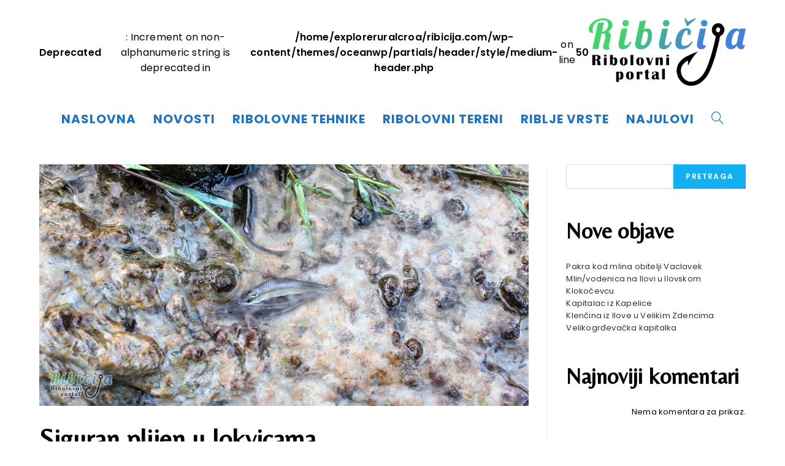

--- FILE ---
content_type: text/html; charset=UTF-8
request_url: https://ribicija.com/siguran-plijen-u-lokvicama/
body_size: 59687
content:
<!DOCTYPE html>
<html class="html" lang="hr">
<head>
	<meta charset="UTF-8">
	<link rel="profile" href="https://gmpg.org/xfn/11">

	<meta name='robots' content='index, follow, max-image-preview:large, max-snippet:-1, max-video-preview:-1' />
<link rel="pingback" href="https://ribicija.com/xmlrpc.php">
<meta name="viewport" content="width=device-width, initial-scale=1">
	<!-- This site is optimized with the Yoast SEO plugin v26.7 - https://yoast.com/wordpress/plugins/seo/ -->
	<title>Siguran plijen u lokvicama - Ribičija</title>
	<link rel="canonical" href="https://ribicija.com/siguran-plijen-u-lokvicama/" />
	<meta property="og:locale" content="hr_HR" />
	<meta property="og:type" content="article" />
	<meta property="og:title" content="Siguran plijen u lokvicama - Ribičija" />
	<meta property="og:description" content="Kad se voda nakon povišenog vodostaja rijeke povuče u glavni tok, obično u lokvicama, u kojima ostane tek koji centimetar vode, zaostanu ribice, doslovce zarobljene, idealan plijen za ptice koje ovdje traže hranu. Na fotografiji su sitne neribe/neribice/bezribice koje se ne mogu vratiti u glavni tok&#8230;." />
	<meta property="og:url" content="https://ribicija.com/siguran-plijen-u-lokvicama/" />
	<meta property="og:site_name" content="Ribičija" />
	<meta property="article:publisher" content="https://www.facebook.com/ribicijaribolovniportal/" />
	<meta property="article:author" content="https://www.facebook.com/ribicijaribolovniportal/" />
	<meta property="article:published_time" content="2022-01-19T14:43:11+00:00" />
	<meta property="article:modified_time" content="2024-07-23T04:39:25+00:00" />
	<meta property="og:image" content="https://ribicija.com/wp-content/uploads/2022/01/ribicija-20211129-124-scaled.jpg" />
	<meta property="og:image:width" content="2560" />
	<meta property="og:image:height" content="1264" />
	<meta property="og:image:type" content="image/jpeg" />
	<meta name="author" content="Kristijan Keglević" />
	<meta name="twitter:card" content="summary_large_image" />
	<meta name="twitter:label1" content="Napisao/la" />
	<meta name="twitter:data1" content="Kristijan Keglević" />
	<meta name="twitter:label2" content="Procijenjeno vrijeme čitanja" />
	<meta name="twitter:data2" content="1 minuta" />
	<script type="application/ld+json" class="yoast-schema-graph">{"@context":"https://schema.org","@graph":[{"@type":"Article","@id":"https://ribicija.com/siguran-plijen-u-lokvicama/#article","isPartOf":{"@id":"https://ribicija.com/siguran-plijen-u-lokvicama/"},"author":{"name":"Kristijan Keglević","@id":"https://ribicija.com/#/schema/person/7457dd07538dceaa7436dd9acf6c956b"},"headline":"Siguran plijen u lokvicama","datePublished":"2022-01-19T14:43:11+00:00","dateModified":"2024-07-23T04:39:25+00:00","mainEntityOfPage":{"@id":"https://ribicija.com/siguran-plijen-u-lokvicama/"},"wordCount":56,"commentCount":0,"publisher":{"@id":"https://ribicija.com/#/schema/person/7457dd07538dceaa7436dd9acf6c956b"},"image":{"@id":"https://ribicija.com/siguran-plijen-u-lokvicama/#primaryimage"},"thumbnailUrl":"https://ribicija.com/wp-content/uploads/2022/01/ribicija-20211129-124-scaled.jpg","articleSection":["Ostalo"],"inLanguage":"hr","potentialAction":[{"@type":"CommentAction","name":"Comment","target":["https://ribicija.com/siguran-plijen-u-lokvicama/#respond"]}]},{"@type":"WebPage","@id":"https://ribicija.com/siguran-plijen-u-lokvicama/","url":"https://ribicija.com/siguran-plijen-u-lokvicama/","name":"Siguran plijen u lokvicama - Ribičija","isPartOf":{"@id":"https://ribicija.com/#website"},"primaryImageOfPage":{"@id":"https://ribicija.com/siguran-plijen-u-lokvicama/#primaryimage"},"image":{"@id":"https://ribicija.com/siguran-plijen-u-lokvicama/#primaryimage"},"thumbnailUrl":"https://ribicija.com/wp-content/uploads/2022/01/ribicija-20211129-124-scaled.jpg","datePublished":"2022-01-19T14:43:11+00:00","dateModified":"2024-07-23T04:39:25+00:00","breadcrumb":{"@id":"https://ribicija.com/siguran-plijen-u-lokvicama/#breadcrumb"},"inLanguage":"hr","potentialAction":[{"@type":"ReadAction","target":["https://ribicija.com/siguran-plijen-u-lokvicama/"]}]},{"@type":"ImageObject","inLanguage":"hr","@id":"https://ribicija.com/siguran-plijen-u-lokvicama/#primaryimage","url":"https://ribicija.com/wp-content/uploads/2022/01/ribicija-20211129-124-scaled.jpg","contentUrl":"https://ribicija.com/wp-content/uploads/2022/01/ribicija-20211129-124-scaled.jpg","width":2560,"height":1264},{"@type":"BreadcrumbList","@id":"https://ribicija.com/siguran-plijen-u-lokvicama/#breadcrumb","itemListElement":[{"@type":"ListItem","position":1,"name":"Početna stranica","item":"https://ribicija.com/"},{"@type":"ListItem","position":2,"name":"Novosti","item":"https://ribicija.com/novosti/"},{"@type":"ListItem","position":3,"name":"Siguran plijen u lokvicama"}]},{"@type":"WebSite","@id":"https://ribicija.com/#website","url":"https://ribicija.com/","name":"Ribičija","description":"Ribolovni portal","publisher":{"@id":"https://ribicija.com/#/schema/person/7457dd07538dceaa7436dd9acf6c956b"},"potentialAction":[{"@type":"SearchAction","target":{"@type":"EntryPoint","urlTemplate":"https://ribicija.com/?s={search_term_string}"},"query-input":{"@type":"PropertyValueSpecification","valueRequired":true,"valueName":"search_term_string"}}],"inLanguage":"hr"},{"@type":["Person","Organization"],"@id":"https://ribicija.com/#/schema/person/7457dd07538dceaa7436dd9acf6c956b","name":"Kristijan Keglević","image":{"@type":"ImageObject","inLanguage":"hr","@id":"https://ribicija.com/#/schema/person/image/","url":"https://ribicija.com/wp-content/uploads/2021/10/ribicija-logo-01.png","contentUrl":"https://ribicija.com/wp-content/uploads/2021/10/ribicija-logo-01.png","width":3204,"height":1379,"caption":"Kristijan Keglević"},"logo":{"@id":"https://ribicija.com/#/schema/person/image/"},"sameAs":["http://ribicija.com","https://www.facebook.com/ribicijaribolovniportal/","https://www.instagram.com/ribicijaribolovniportal/"],"url":"https://ribicija.com/author/ribicija/"}]}</script>
	<!-- / Yoast SEO plugin. -->


<link rel='dns-prefetch' href='//fonts.googleapis.com' />
<link rel="alternate" type="application/rss+xml" title="Ribičija &raquo; Kanal" href="https://ribicija.com/feed/" />
<link rel="alternate" type="application/rss+xml" title="Ribičija &raquo; Kanal komentara" href="https://ribicija.com/comments/feed/" />
<link rel="alternate" type="application/rss+xml" title="Ribičija &raquo; Siguran plijen u lokvicama Kanal komentara" href="https://ribicija.com/siguran-plijen-u-lokvicama/feed/" />
<link rel="alternate" title="oEmbed (JSON)" type="application/json+oembed" href="https://ribicija.com/wp-json/oembed/1.0/embed?url=https%3A%2F%2Fribicija.com%2Fsiguran-plijen-u-lokvicama%2F" />
<link rel="alternate" title="oEmbed (XML)" type="text/xml+oembed" href="https://ribicija.com/wp-json/oembed/1.0/embed?url=https%3A%2F%2Fribicija.com%2Fsiguran-plijen-u-lokvicama%2F&#038;format=xml" />
<style id='wp-img-auto-sizes-contain-inline-css'>
img:is([sizes=auto i],[sizes^="auto," i]){contain-intrinsic-size:3000px 1500px}
/*# sourceURL=wp-img-auto-sizes-contain-inline-css */
</style>
<link rel='stylesheet' id='embed-pdf-viewer-css' href='https://ribicija.com/wp-content/plugins/embed-pdf-viewer/css/embed-pdf-viewer.css?ver=6.9' media='screen' />
<link rel='stylesheet' id='ribicijasitemgr-css' href='https://ribicija.com/wp-content/plugins/ribicijasitemgr/style.css?ver=6.9' media='all' />
<style id='wp-emoji-styles-inline-css'>

	img.wp-smiley, img.emoji {
		display: inline !important;
		border: none !important;
		box-shadow: none !important;
		height: 1em !important;
		width: 1em !important;
		margin: 0 0.07em !important;
		vertical-align: -0.1em !important;
		background: none !important;
		padding: 0 !important;
	}
/*# sourceURL=wp-emoji-styles-inline-css */
</style>
<link rel='stylesheet' id='wp-block-library-css' href='https://ribicija.com/wp-includes/css/dist/block-library/style.min.css?ver=6.9' media='all' />
<style id='wp-block-library-theme-inline-css'>
.wp-block-audio :where(figcaption){color:#555;font-size:13px;text-align:center}.is-dark-theme .wp-block-audio :where(figcaption){color:#ffffffa6}.wp-block-audio{margin:0 0 1em}.wp-block-code{border:1px solid #ccc;border-radius:4px;font-family:Menlo,Consolas,monaco,monospace;padding:.8em 1em}.wp-block-embed :where(figcaption){color:#555;font-size:13px;text-align:center}.is-dark-theme .wp-block-embed :where(figcaption){color:#ffffffa6}.wp-block-embed{margin:0 0 1em}.blocks-gallery-caption{color:#555;font-size:13px;text-align:center}.is-dark-theme .blocks-gallery-caption{color:#ffffffa6}:root :where(.wp-block-image figcaption){color:#555;font-size:13px;text-align:center}.is-dark-theme :root :where(.wp-block-image figcaption){color:#ffffffa6}.wp-block-image{margin:0 0 1em}.wp-block-pullquote{border-bottom:4px solid;border-top:4px solid;color:currentColor;margin-bottom:1.75em}.wp-block-pullquote :where(cite),.wp-block-pullquote :where(footer),.wp-block-pullquote__citation{color:currentColor;font-size:.8125em;font-style:normal;text-transform:uppercase}.wp-block-quote{border-left:.25em solid;margin:0 0 1.75em;padding-left:1em}.wp-block-quote cite,.wp-block-quote footer{color:currentColor;font-size:.8125em;font-style:normal;position:relative}.wp-block-quote:where(.has-text-align-right){border-left:none;border-right:.25em solid;padding-left:0;padding-right:1em}.wp-block-quote:where(.has-text-align-center){border:none;padding-left:0}.wp-block-quote.is-large,.wp-block-quote.is-style-large,.wp-block-quote:where(.is-style-plain){border:none}.wp-block-search .wp-block-search__label{font-weight:700}.wp-block-search__button{border:1px solid #ccc;padding:.375em .625em}:where(.wp-block-group.has-background){padding:1.25em 2.375em}.wp-block-separator.has-css-opacity{opacity:.4}.wp-block-separator{border:none;border-bottom:2px solid;margin-left:auto;margin-right:auto}.wp-block-separator.has-alpha-channel-opacity{opacity:1}.wp-block-separator:not(.is-style-wide):not(.is-style-dots){width:100px}.wp-block-separator.has-background:not(.is-style-dots){border-bottom:none;height:1px}.wp-block-separator.has-background:not(.is-style-wide):not(.is-style-dots){height:2px}.wp-block-table{margin:0 0 1em}.wp-block-table td,.wp-block-table th{word-break:normal}.wp-block-table :where(figcaption){color:#555;font-size:13px;text-align:center}.is-dark-theme .wp-block-table :where(figcaption){color:#ffffffa6}.wp-block-video :where(figcaption){color:#555;font-size:13px;text-align:center}.is-dark-theme .wp-block-video :where(figcaption){color:#ffffffa6}.wp-block-video{margin:0 0 1em}:root :where(.wp-block-template-part.has-background){margin-bottom:0;margin-top:0;padding:1.25em 2.375em}
/*# sourceURL=/wp-includes/css/dist/block-library/theme.min.css */
</style>
<style id='classic-theme-styles-inline-css'>
/*! This file is auto-generated */
.wp-block-button__link{color:#fff;background-color:#32373c;border-radius:9999px;box-shadow:none;text-decoration:none;padding:calc(.667em + 2px) calc(1.333em + 2px);font-size:1.125em}.wp-block-file__button{background:#32373c;color:#fff;text-decoration:none}
/*# sourceURL=/wp-includes/css/classic-themes.min.css */
</style>
<style id='global-styles-inline-css'>
:root{--wp--preset--aspect-ratio--square: 1;--wp--preset--aspect-ratio--4-3: 4/3;--wp--preset--aspect-ratio--3-4: 3/4;--wp--preset--aspect-ratio--3-2: 3/2;--wp--preset--aspect-ratio--2-3: 2/3;--wp--preset--aspect-ratio--16-9: 16/9;--wp--preset--aspect-ratio--9-16: 9/16;--wp--preset--color--black: #000000;--wp--preset--color--cyan-bluish-gray: #abb8c3;--wp--preset--color--white: #ffffff;--wp--preset--color--pale-pink: #f78da7;--wp--preset--color--vivid-red: #cf2e2e;--wp--preset--color--luminous-vivid-orange: #ff6900;--wp--preset--color--luminous-vivid-amber: #fcb900;--wp--preset--color--light-green-cyan: #7bdcb5;--wp--preset--color--vivid-green-cyan: #00d084;--wp--preset--color--pale-cyan-blue: #8ed1fc;--wp--preset--color--vivid-cyan-blue: #0693e3;--wp--preset--color--vivid-purple: #9b51e0;--wp--preset--gradient--vivid-cyan-blue-to-vivid-purple: linear-gradient(135deg,rgb(6,147,227) 0%,rgb(155,81,224) 100%);--wp--preset--gradient--light-green-cyan-to-vivid-green-cyan: linear-gradient(135deg,rgb(122,220,180) 0%,rgb(0,208,130) 100%);--wp--preset--gradient--luminous-vivid-amber-to-luminous-vivid-orange: linear-gradient(135deg,rgb(252,185,0) 0%,rgb(255,105,0) 100%);--wp--preset--gradient--luminous-vivid-orange-to-vivid-red: linear-gradient(135deg,rgb(255,105,0) 0%,rgb(207,46,46) 100%);--wp--preset--gradient--very-light-gray-to-cyan-bluish-gray: linear-gradient(135deg,rgb(238,238,238) 0%,rgb(169,184,195) 100%);--wp--preset--gradient--cool-to-warm-spectrum: linear-gradient(135deg,rgb(74,234,220) 0%,rgb(151,120,209) 20%,rgb(207,42,186) 40%,rgb(238,44,130) 60%,rgb(251,105,98) 80%,rgb(254,248,76) 100%);--wp--preset--gradient--blush-light-purple: linear-gradient(135deg,rgb(255,206,236) 0%,rgb(152,150,240) 100%);--wp--preset--gradient--blush-bordeaux: linear-gradient(135deg,rgb(254,205,165) 0%,rgb(254,45,45) 50%,rgb(107,0,62) 100%);--wp--preset--gradient--luminous-dusk: linear-gradient(135deg,rgb(255,203,112) 0%,rgb(199,81,192) 50%,rgb(65,88,208) 100%);--wp--preset--gradient--pale-ocean: linear-gradient(135deg,rgb(255,245,203) 0%,rgb(182,227,212) 50%,rgb(51,167,181) 100%);--wp--preset--gradient--electric-grass: linear-gradient(135deg,rgb(202,248,128) 0%,rgb(113,206,126) 100%);--wp--preset--gradient--midnight: linear-gradient(135deg,rgb(2,3,129) 0%,rgb(40,116,252) 100%);--wp--preset--font-size--small: 13px;--wp--preset--font-size--medium: 20px;--wp--preset--font-size--large: 36px;--wp--preset--font-size--x-large: 42px;--wp--preset--spacing--20: 0.44rem;--wp--preset--spacing--30: 0.67rem;--wp--preset--spacing--40: 1rem;--wp--preset--spacing--50: 1.5rem;--wp--preset--spacing--60: 2.25rem;--wp--preset--spacing--70: 3.38rem;--wp--preset--spacing--80: 5.06rem;--wp--preset--shadow--natural: 6px 6px 9px rgba(0, 0, 0, 0.2);--wp--preset--shadow--deep: 12px 12px 50px rgba(0, 0, 0, 0.4);--wp--preset--shadow--sharp: 6px 6px 0px rgba(0, 0, 0, 0.2);--wp--preset--shadow--outlined: 6px 6px 0px -3px rgb(255, 255, 255), 6px 6px rgb(0, 0, 0);--wp--preset--shadow--crisp: 6px 6px 0px rgb(0, 0, 0);}:where(.is-layout-flex){gap: 0.5em;}:where(.is-layout-grid){gap: 0.5em;}body .is-layout-flex{display: flex;}.is-layout-flex{flex-wrap: wrap;align-items: center;}.is-layout-flex > :is(*, div){margin: 0;}body .is-layout-grid{display: grid;}.is-layout-grid > :is(*, div){margin: 0;}:where(.wp-block-columns.is-layout-flex){gap: 2em;}:where(.wp-block-columns.is-layout-grid){gap: 2em;}:where(.wp-block-post-template.is-layout-flex){gap: 1.25em;}:where(.wp-block-post-template.is-layout-grid){gap: 1.25em;}.has-black-color{color: var(--wp--preset--color--black) !important;}.has-cyan-bluish-gray-color{color: var(--wp--preset--color--cyan-bluish-gray) !important;}.has-white-color{color: var(--wp--preset--color--white) !important;}.has-pale-pink-color{color: var(--wp--preset--color--pale-pink) !important;}.has-vivid-red-color{color: var(--wp--preset--color--vivid-red) !important;}.has-luminous-vivid-orange-color{color: var(--wp--preset--color--luminous-vivid-orange) !important;}.has-luminous-vivid-amber-color{color: var(--wp--preset--color--luminous-vivid-amber) !important;}.has-light-green-cyan-color{color: var(--wp--preset--color--light-green-cyan) !important;}.has-vivid-green-cyan-color{color: var(--wp--preset--color--vivid-green-cyan) !important;}.has-pale-cyan-blue-color{color: var(--wp--preset--color--pale-cyan-blue) !important;}.has-vivid-cyan-blue-color{color: var(--wp--preset--color--vivid-cyan-blue) !important;}.has-vivid-purple-color{color: var(--wp--preset--color--vivid-purple) !important;}.has-black-background-color{background-color: var(--wp--preset--color--black) !important;}.has-cyan-bluish-gray-background-color{background-color: var(--wp--preset--color--cyan-bluish-gray) !important;}.has-white-background-color{background-color: var(--wp--preset--color--white) !important;}.has-pale-pink-background-color{background-color: var(--wp--preset--color--pale-pink) !important;}.has-vivid-red-background-color{background-color: var(--wp--preset--color--vivid-red) !important;}.has-luminous-vivid-orange-background-color{background-color: var(--wp--preset--color--luminous-vivid-orange) !important;}.has-luminous-vivid-amber-background-color{background-color: var(--wp--preset--color--luminous-vivid-amber) !important;}.has-light-green-cyan-background-color{background-color: var(--wp--preset--color--light-green-cyan) !important;}.has-vivid-green-cyan-background-color{background-color: var(--wp--preset--color--vivid-green-cyan) !important;}.has-pale-cyan-blue-background-color{background-color: var(--wp--preset--color--pale-cyan-blue) !important;}.has-vivid-cyan-blue-background-color{background-color: var(--wp--preset--color--vivid-cyan-blue) !important;}.has-vivid-purple-background-color{background-color: var(--wp--preset--color--vivid-purple) !important;}.has-black-border-color{border-color: var(--wp--preset--color--black) !important;}.has-cyan-bluish-gray-border-color{border-color: var(--wp--preset--color--cyan-bluish-gray) !important;}.has-white-border-color{border-color: var(--wp--preset--color--white) !important;}.has-pale-pink-border-color{border-color: var(--wp--preset--color--pale-pink) !important;}.has-vivid-red-border-color{border-color: var(--wp--preset--color--vivid-red) !important;}.has-luminous-vivid-orange-border-color{border-color: var(--wp--preset--color--luminous-vivid-orange) !important;}.has-luminous-vivid-amber-border-color{border-color: var(--wp--preset--color--luminous-vivid-amber) !important;}.has-light-green-cyan-border-color{border-color: var(--wp--preset--color--light-green-cyan) !important;}.has-vivid-green-cyan-border-color{border-color: var(--wp--preset--color--vivid-green-cyan) !important;}.has-pale-cyan-blue-border-color{border-color: var(--wp--preset--color--pale-cyan-blue) !important;}.has-vivid-cyan-blue-border-color{border-color: var(--wp--preset--color--vivid-cyan-blue) !important;}.has-vivid-purple-border-color{border-color: var(--wp--preset--color--vivid-purple) !important;}.has-vivid-cyan-blue-to-vivid-purple-gradient-background{background: var(--wp--preset--gradient--vivid-cyan-blue-to-vivid-purple) !important;}.has-light-green-cyan-to-vivid-green-cyan-gradient-background{background: var(--wp--preset--gradient--light-green-cyan-to-vivid-green-cyan) !important;}.has-luminous-vivid-amber-to-luminous-vivid-orange-gradient-background{background: var(--wp--preset--gradient--luminous-vivid-amber-to-luminous-vivid-orange) !important;}.has-luminous-vivid-orange-to-vivid-red-gradient-background{background: var(--wp--preset--gradient--luminous-vivid-orange-to-vivid-red) !important;}.has-very-light-gray-to-cyan-bluish-gray-gradient-background{background: var(--wp--preset--gradient--very-light-gray-to-cyan-bluish-gray) !important;}.has-cool-to-warm-spectrum-gradient-background{background: var(--wp--preset--gradient--cool-to-warm-spectrum) !important;}.has-blush-light-purple-gradient-background{background: var(--wp--preset--gradient--blush-light-purple) !important;}.has-blush-bordeaux-gradient-background{background: var(--wp--preset--gradient--blush-bordeaux) !important;}.has-luminous-dusk-gradient-background{background: var(--wp--preset--gradient--luminous-dusk) !important;}.has-pale-ocean-gradient-background{background: var(--wp--preset--gradient--pale-ocean) !important;}.has-electric-grass-gradient-background{background: var(--wp--preset--gradient--electric-grass) !important;}.has-midnight-gradient-background{background: var(--wp--preset--gradient--midnight) !important;}.has-small-font-size{font-size: var(--wp--preset--font-size--small) !important;}.has-medium-font-size{font-size: var(--wp--preset--font-size--medium) !important;}.has-large-font-size{font-size: var(--wp--preset--font-size--large) !important;}.has-x-large-font-size{font-size: var(--wp--preset--font-size--x-large) !important;}
:where(.wp-block-post-template.is-layout-flex){gap: 1.25em;}:where(.wp-block-post-template.is-layout-grid){gap: 1.25em;}
:where(.wp-block-term-template.is-layout-flex){gap: 1.25em;}:where(.wp-block-term-template.is-layout-grid){gap: 1.25em;}
:where(.wp-block-columns.is-layout-flex){gap: 2em;}:where(.wp-block-columns.is-layout-grid){gap: 2em;}
:root :where(.wp-block-pullquote){font-size: 1.5em;line-height: 1.6;}
/*# sourceURL=global-styles-inline-css */
</style>
<link rel='stylesheet' id='oceanwp-style-css' href='https://ribicija.com/wp-content/themes/oceanwp/assets/css/style.min.css?ver=1.0' media='all' />
<link rel='stylesheet' id='ribicija-style-css' href='https://ribicija.com/wp-content/themes/ribicija/style.css?ver=6.9' media='all' />
<link rel='stylesheet' id='font-awesome-css' href='https://ribicija.com/wp-content/themes/oceanwp/assets/fonts/fontawesome/css/all.min.css?ver=5.15.1' media='all' />
<link rel='stylesheet' id='simple-line-icons-css' href='https://ribicija.com/wp-content/themes/oceanwp/assets/css/third/simple-line-icons.min.css?ver=2.4.0' media='all' />
<link rel='stylesheet' id='oceanwp-google-font-poppins-css' href='//fonts.googleapis.com/css?family=Poppins%3A100%2C200%2C300%2C400%2C500%2C600%2C700%2C800%2C900%2C100i%2C200i%2C300i%2C400i%2C500i%2C600i%2C700i%2C800i%2C900i&#038;subset=latin&#038;display=swap&#038;ver=6.9' media='all' />
<link rel='stylesheet' id='oceanwp-google-font-belleza-css' href='//fonts.googleapis.com/css?family=Belleza%3A100%2C200%2C300%2C400%2C500%2C600%2C700%2C800%2C900%2C100i%2C200i%2C300i%2C400i%2C500i%2C600i%2C700i%2C800i%2C900i&#038;subset=latin&#038;display=swap&#038;ver=6.9' media='all' />
<link rel='stylesheet' id='oe-widgets-style-css' href='https://ribicija.com/wp-content/plugins/ocean-extra/assets/css/widgets.css?ver=6.9' media='all' />
<script src="https://ribicija.com/wp-includes/js/jquery/jquery.min.js?ver=3.7.1" id="jquery-core-js"></script>
<script src="https://ribicija.com/wp-includes/js/jquery/jquery-migrate.min.js?ver=3.4.1" id="jquery-migrate-js"></script>
<link rel="https://api.w.org/" href="https://ribicija.com/wp-json/" /><link rel="alternate" title="JSON" type="application/json" href="https://ribicija.com/wp-json/wp/v2/posts/423" /><link rel="EditURI" type="application/rsd+xml" title="RSD" href="https://ribicija.com/xmlrpc.php?rsd" />
<meta name="generator" content="WordPress 6.9" />
<link rel='shortlink' href='https://ribicija.com/?p=423' />
<meta name="generator" content="Elementor 3.34.1; features: additional_custom_breakpoints; settings: css_print_method-internal, google_font-enabled, font_display-auto">
			<style>
				.e-con.e-parent:nth-of-type(n+4):not(.e-lazyloaded):not(.e-no-lazyload),
				.e-con.e-parent:nth-of-type(n+4):not(.e-lazyloaded):not(.e-no-lazyload) * {
					background-image: none !important;
				}
				@media screen and (max-height: 1024px) {
					.e-con.e-parent:nth-of-type(n+3):not(.e-lazyloaded):not(.e-no-lazyload),
					.e-con.e-parent:nth-of-type(n+3):not(.e-lazyloaded):not(.e-no-lazyload) * {
						background-image: none !important;
					}
				}
				@media screen and (max-height: 640px) {
					.e-con.e-parent:nth-of-type(n+2):not(.e-lazyloaded):not(.e-no-lazyload),
					.e-con.e-parent:nth-of-type(n+2):not(.e-lazyloaded):not(.e-no-lazyload) * {
						background-image: none !important;
					}
				}
			</style>
			<link rel="icon" href="https://ribicija.com/wp-content/uploads/2021/11/favicon.png" sizes="32x32" />
<link rel="icon" href="https://ribicija.com/wp-content/uploads/2021/11/favicon.png" sizes="192x192" />
<link rel="apple-touch-icon" href="https://ribicija.com/wp-content/uploads/2021/11/favicon.png" />
<meta name="msapplication-TileImage" content="https://ribicija.com/wp-content/uploads/2021/11/favicon.png" />
		<style id="wp-custom-css">
			.site-footer .widget_nav_menu li:first-child{border-top:none}.site-footer .widget_nav_menu li{border-bottom:1px solid #333}.ribicija-featured-post-one-heading-title{font-size:48px;line-height:48px}.ribicija-featured-post-two-heading-title,.ribicija-featured-post-three-heading-title{font-size:28px;line-height:28px}#site-header.medium-header #site-navigation-wrap .dropdown-menu>li>a{line-height:48px;padding:0 14px}		</style>
		<!-- OceanWP CSS -->
<style type="text/css">
/* General CSS */body{background-position:top center}body{background-repeat:no-repeat}body{background-size:cover}/* Header CSS */#site-header{border-color:#ffffff}#site-header.medium-header #site-navigation-wrap,#site-header.medium-header .oceanwp-mobile-menu-icon,.is-sticky #site-header.medium-header.is-transparent #site-navigation-wrap,.is-sticky #site-header.medium-header.is-transparent .oceanwp-mobile-menu-icon,#site-header.medium-header.is-transparent .is-sticky #site-navigation-wrap,#site-header.medium-header.is-transparent .is-sticky .oceanwp-mobile-menu-icon{background-color:#ffffff}#site-header.has-header-media .overlay-header-media{background-color:rgba(0,0,0,0.5)}#site-logo #site-logo-inner a img,#site-header.center-header #site-navigation-wrap .middle-site-logo a img{max-width:256px}#site-header #site-logo #site-logo-inner a img,#site-header.center-header #site-navigation-wrap .middle-site-logo a img{max-height:111px}#site-navigation-wrap .dropdown-menu >li >a,.oceanwp-mobile-menu-icon a,#searchform-header-replace-close{color:#1e73be}#site-navigation-wrap .dropdown-menu >li >a .owp-icon use,.oceanwp-mobile-menu-icon a .owp-icon use,#searchform-header-replace-close .owp-icon use{stroke:#1e73be}.dropdown-menu .sub-menu{min-width:300px}.dropdown-menu .sub-menu,#searchform-dropdown,.current-shop-items-dropdown{background-color:#000000}.dropdown-menu ul li a.menu-link{color:#ffffff}.dropdown-menu ul li a.menu-link .owp-icon use{stroke:#ffffff}/* Top Bar CSS */#top-bar-wrap,.oceanwp-top-bar-sticky{background-color:#4581da}#top-bar-wrap,#top-bar-content strong{color:#45d46d}#top-bar-content a,#top-bar-social-alt a{color:#ffffff}#top-bar-social li a{font-size:22px}#top-bar-social li a{color:#ffffff}#top-bar-social li a .owp-icon use{stroke:#ffffff}/* Footer Widgets CSS */#footer-widgets,#footer-widgets p,#footer-widgets li a:before,#footer-widgets .contact-info-widget span.oceanwp-contact-title,#footer-widgets .recent-posts-date,#footer-widgets .recent-posts-comments,#footer-widgets .widget-recent-posts-icons li .fa{color:#999999}/* Footer Bottom CSS */#footer-bottom,#footer-bottom p{color:#999999}/* Typography CSS */body{font-family:Poppins;font-size:16px;color:#000000;line-height:1.6;letter-spacing:.2px}h1,h2,h3,h4,h5,h6,.theme-heading,.widget-title,.oceanwp-widget-recent-posts-title,.comment-reply-title,.entry-title,.sidebar-box .widget-title{font-family:Belleza;font-weight:700;color:#000000;line-height:1.6;letter-spacing:.2px}h1{font-size:48px}h2{font-size:36px}h3{font-size:28px}h4{font-size:24px}#top-bar-content,#top-bar-social-alt{font-size:14px}#site-navigation-wrap .dropdown-menu >li >a,#site-header.full_screen-header .fs-dropdown-menu >li >a,#site-header.top-header #site-navigation-wrap .dropdown-menu >li >a,#site-header.center-header #site-navigation-wrap .dropdown-menu >li >a,#site-header.medium-header #site-navigation-wrap .dropdown-menu >li >a,.oceanwp-mobile-menu-icon a{font-family:Poppins;font-weight:700;font-size:20px}.dropdown-menu ul li a.menu-link,#site-header.full_screen-header .fs-dropdown-menu ul.sub-menu li a{font-size:18px}.blog-entry.post .blog-entry-header .entry-title a{font-weight:300}.single-post .entry-title{font-size:42px}#footer-widgets .footer-box .widget-title{font-size:28px;letter-spacing:.4px}
</style></head>

<body class="wp-singular post-template-default single single-post postid-423 single-format-standard wp-custom-logo wp-embed-responsive wp-theme-oceanwp wp-child-theme-ribicija oceanwp-theme dropdown-mobile medium-header-style no-header-border default-breakpoint has-sidebar content-right-sidebar post-in-category-ostalo page-header-disabled has-breadcrumbs elementor-default elementor-kit-5" itemscope="itemscope" itemtype="https://schema.org/Article">

	
	
	<div id="outer-wrap" class="site clr">

		<a class="skip-link screen-reader-text" href="#main">Preskoči na sadržaj</a>

		
		<div id="wrap" class="clr">

			
			
<header id="site-header" class="medium-header hidden-menu clr" data-height="74" itemscope="itemscope" itemtype="https://schema.org/WPHeader" role="banner">

	
		

<div id="site-header-inner" class="clr">

	
		<div class="top-header-wrap clr">
			<div class="container clr">
				<div class="top-header-inner clr">

					<br />
<b>Deprecated</b>:  Increment on non-alphanumeric string is deprecated in <b>/home/exploreruralcroa/ribicija.com/wp-content/themes/oceanwp/partials/header/style/medium-header.php</b> on line <b>50</b><br />

						<div class="top-col clr col-1 logo-col">

							

<div id="site-logo" class="clr" itemscope itemtype="https://schema.org/Brand" >

	
	<div id="site-logo-inner" class="clr">

		<a href="https://ribicija.com/" class="custom-logo-link" rel="home"><img width="3204" height="1379" src="https://ribicija.com/wp-content/uploads/2021/10/ribicija-logo-01.png" class="custom-logo" alt="Ribičija" decoding="async" srcset="https://ribicija.com/wp-content/uploads/2021/10/ribicija-logo-01.png 3204w, https://ribicija.com/wp-content/uploads/2021/10/ribicija-logo-01-300x129.png 300w, https://ribicija.com/wp-content/uploads/2021/10/ribicija-logo-01-1024x441.png 1024w, https://ribicija.com/wp-content/uploads/2021/10/ribicija-logo-01-768x331.png 768w, https://ribicija.com/wp-content/uploads/2021/10/ribicija-logo-01-1536x661.png 1536w, https://ribicija.com/wp-content/uploads/2021/10/ribicija-logo-01-2048x881.png 2048w" sizes="(max-width: 3204px) 100vw, 3204px" /></a>
	</div><!-- #site-logo-inner -->

	
	
</div><!-- #site-logo -->


						</div>

						
				</div>
			</div>
		</div>

		
	<div class="bottom-header-wrap clr">

					<div id="site-navigation-wrap" class="clr center-menu">
			
			
							<div class="container clr">
				
			<nav id="site-navigation" class="navigation main-navigation clr" itemscope="itemscope" itemtype="https://schema.org/SiteNavigationElement" role="navigation" >

				<ul id="menu-glavni-izbornik" class="main-menu dropdown-menu sf-menu"><li id="menu-item-109" class="menu-item menu-item-type-post_type menu-item-object-page menu-item-home menu-item-109"><a href="https://ribicija.com/" class="menu-link"><span class="text-wrap">Naslovna</span></a></li><li id="menu-item-42" class="menu-item menu-item-type-post_type menu-item-object-page current_page_parent menu-item-42"><a href="https://ribicija.com/novosti/" class="menu-link"><span class="text-wrap">Novosti</span></a></li><li id="menu-item-8" class="menu-item menu-item-type-taxonomy menu-item-object-category menu-item-8"><a href="https://ribicija.com/kategorija/ribolovne-tehnike/" class="menu-link"><span class="text-wrap">Ribolovne tehnike</span></a></li><li id="menu-item-9" class="menu-item menu-item-type-taxonomy menu-item-object-category menu-item-9"><a href="https://ribicija.com/kategorija/ribolovni-tereni/" class="menu-link"><span class="text-wrap">Ribolovni tereni</span></a></li><li id="menu-item-108" class="menu-item menu-item-type-taxonomy menu-item-object-category menu-item-108"><a href="https://ribicija.com/kategorija/riblje-vrste/" class="menu-link"><span class="text-wrap">Riblje vrste</span></a></li><li id="menu-item-6" class="menu-item menu-item-type-taxonomy menu-item-object-category menu-item-6"><a href="https://ribicija.com/kategorija/najulovi/" class="menu-link"><span class="text-wrap">Najulovi</span></a></li><li class="search-toggle-li" ><a href="javascript:void(0)" class="site-search-toggle search-dropdown-toggle" aria-label="Search website"><i class=" icon-magnifier" aria-hidden="true" role="img"></i></a></li></ul>
<div id="searchform-dropdown" class="header-searchform-wrap clr" >
	
<form role="search" method="get" class="searchform" action="https://ribicija.com/">
	<label for="ocean-search-form-1">
		<span class="screen-reader-text">Pretražite ovu web stranicu</span>
		<input type="search" id="ocean-search-form-1" class="field" autocomplete="off" placeholder="Traži" name="s">
			</label>
	</form>
</div><!-- #searchform-dropdown -->

			</nav><!-- #site-navigation -->

							</div>
				
			
					</div><!-- #site-navigation-wrap -->
			
		
	
		
	
	<div class="oceanwp-mobile-menu-icon clr mobile-right">

		
		
		
		<a href="#" class="mobile-menu"  aria-label="Mobilni izbornik">
							<i class="fa fa-bars" aria-hidden="true"></i>
								<span class="oceanwp-text">Izbornik</span>
				<span class="oceanwp-close-text">Zatvorite</span>
						</a>

		
		
		
	</div><!-- #oceanwp-mobile-menu-navbar -->

	

		
<div id="mobile-dropdown" class="clr" >

	<nav class="clr" itemscope="itemscope" itemtype="https://schema.org/SiteNavigationElement">

		<ul id="menu-glavni-izbornik-1" class="menu"><li class="menu-item menu-item-type-post_type menu-item-object-page menu-item-home menu-item-109"><a href="https://ribicija.com/">Naslovna</a></li>
<li class="menu-item menu-item-type-post_type menu-item-object-page current_page_parent menu-item-42"><a href="https://ribicija.com/novosti/">Novosti</a></li>
<li class="menu-item menu-item-type-taxonomy menu-item-object-category menu-item-8"><a href="https://ribicija.com/kategorija/ribolovne-tehnike/">Ribolovne tehnike</a></li>
<li class="menu-item menu-item-type-taxonomy menu-item-object-category menu-item-9"><a href="https://ribicija.com/kategorija/ribolovni-tereni/">Ribolovni tereni</a></li>
<li class="menu-item menu-item-type-taxonomy menu-item-object-category menu-item-108"><a href="https://ribicija.com/kategorija/riblje-vrste/">Riblje vrste</a></li>
<li class="menu-item menu-item-type-taxonomy menu-item-object-category menu-item-6"><a href="https://ribicija.com/kategorija/najulovi/">Najulovi</a></li>
<li class="search-toggle-li" ><a href="javascript:void(0)" class="site-search-toggle search-dropdown-toggle" aria-label="Search website"><i class=" icon-magnifier" aria-hidden="true" role="img"></i></a></li></ul><ul id="menu-gornja-traka-izbornik" class="menu"><li id="menu-item-170" class="menu-item menu-item-type-post_type menu-item-object-page menu-item-170"><a href="https://ribicija.com/kontakt/">Kontakt</a></li>
<li id="menu-item-173" class="menu-item menu-item-type-post_type menu-item-object-page menu-item-privacy-policy menu-item-173"><a rel="privacy-policy" href="https://ribicija.com/pravila-privatnosti/">Pravila privatnosti</a></li>
</ul>
<div id="mobile-menu-search" class="clr">
	<form aria-label="Pretražite ovu web stranicu" method="get" action="https://ribicija.com/" class="mobile-searchform">
		<input aria-label="Umetnite upit za pretraživanje" value="" class="field" id="ocean-mobile-search-2" type="search" name="s" autocomplete="off" placeholder="Traži" />
		<button aria-label="Pošaljite pretragu" type="submit" class="searchform-submit">
			<i class=" icon-magnifier" aria-hidden="true" role="img"></i>		</button>
					</form>
</div><!-- .mobile-menu-search -->

	</nav>

</div>

	</div>

</div><!-- #site-header-inner -->


		
		
</header><!-- #site-header -->


			
			<main id="main" class="site-main clr"  role="main">

				
	
	<div id="content-wrap" class="container clr">

		
		<div id="primary" class="content-area clr">

			
			<div id="content" class="site-content clr">

				
				
<article id="post-423">

	
<div class="thumbnail">

	<img width="2560" height="1264" src="https://ribicija.com/wp-content/uploads/2022/01/ribicija-20211129-124-scaled.jpg" class="attachment-full size-full wp-post-image" alt="Trenutno pregledavate Siguran plijen u lokvicama" itemprop="image" decoding="async" srcset="https://ribicija.com/wp-content/uploads/2022/01/ribicija-20211129-124-scaled.jpg 2560w, https://ribicija.com/wp-content/uploads/2022/01/ribicija-20211129-124-300x148.jpg 300w, https://ribicija.com/wp-content/uploads/2022/01/ribicija-20211129-124-1024x506.jpg 1024w, https://ribicija.com/wp-content/uploads/2022/01/ribicija-20211129-124-768x379.jpg 768w, https://ribicija.com/wp-content/uploads/2022/01/ribicija-20211129-124-1536x758.jpg 1536w, https://ribicija.com/wp-content/uploads/2022/01/ribicija-20211129-124-2048x1011.jpg 2048w" sizes="(max-width: 2560px) 100vw, 2560px" />
</div><!-- .thumbnail -->


<header class="entry-header clr">
	<h2 class="single-post-title entry-title" itemprop="headline">Siguran plijen u lokvicama</h2><!-- .single-post-title -->
</header><!-- .entry-header -->


<ul class="meta ospm-default clr">

	
					<li class="meta-author" itemprop="name"><span class="screen-reader-text">Autor objave:</span><i class=" icon-user" aria-hidden="true" role="img"></i><a href="https://ribicija.com/author/ribicija/" title="Objave od: Kristijan Keglević" rel="author"  itemprop="author" itemscope="itemscope" itemtype="https://schema.org/Person">Kristijan Keglević</a></li>
		
		
		
		
		
		
	
		
					<li class="meta-date" itemprop="datePublished"><span class="screen-reader-text">Objava objavljena:</span><i class=" icon-clock" aria-hidden="true" role="img"></i>19. siječnja 2022.</li>
		
		
		
		
		
	
		
		
		
					<li class="meta-cat"><span class="screen-reader-text">Kategorija objave:</span><i class=" icon-folder" aria-hidden="true" role="img"></i><a href="https://ribicija.com/kategorija/ostalo/" rel="category tag">Ostalo</a></li>
		
		
		
	
		
		
		
		
		
					<li class="meta-comments"><span class="screen-reader-text">Komentari objave:</span><i class=" icon-bubble" aria-hidden="true" role="img"></i><a href="https://ribicija.com/siguran-plijen-u-lokvicama/#respond" class="comments-link" >0 Komentara</a></li>
		
	
</ul>



<div class="entry-content clr" itemprop="text">
	
<p>Kad se voda nakon povišenog vodostaja rijeke povuče u glavni tok, obično u lokvicama, u kojima ostane tek koji centimetar vode, zaostanu ribice, doslovce zarobljene, idealan plijen za ptice koje ovdje traže hranu. Na fotografiji su sitne neribe/neribice/bezribice koje se ne mogu vratiti u glavni tok&#8230;.</p>

</div><!-- .entry -->

<div class="post-tags clr">
	</div>




	<section id="related-posts" class="clr">

		<h3 class="theme-heading related-posts-title">
			<span class="text">Možda nešto kao</span>
		</h3>

		<div class="oceanwp-row clr">

			
			
				
				<article class="related-post clr col span_1_of_3 col-1 post-576 post type-post status-publish format-standard has-post-thumbnail hentry category-ostalo entry has-media">

					
						<figure class="related-post-media clr">

							<a href="https://ribicija.com/vondrak-najbolji-u-dolini/" class="related-thumb">

								<img width="300" height="225" src="https://ribicija.com/wp-content/uploads/2022/02/ribicija-20220204-184-300x225.jpg" class="attachment-medium size-medium wp-post-image" alt="Pročitajte više o članku Vondrak najbolji u Dolini" itemprop="image" decoding="async" srcset="https://ribicija.com/wp-content/uploads/2022/02/ribicija-20220204-184-300x225.jpg 300w, https://ribicija.com/wp-content/uploads/2022/02/ribicija-20220204-184-1024x768.jpg 1024w, https://ribicija.com/wp-content/uploads/2022/02/ribicija-20220204-184-768x576.jpg 768w, https://ribicija.com/wp-content/uploads/2022/02/ribicija-20220204-184-1536x1152.jpg 1536w, https://ribicija.com/wp-content/uploads/2022/02/ribicija-20220204-184-2048x1536.jpg 2048w" sizes="(max-width: 300px) 100vw, 300px" />							</a>

						</figure>

					
					<h3 class="related-post-title">
						<a href="https://ribicija.com/vondrak-najbolji-u-dolini/" rel="bookmark">Vondrak najbolji u Dolini</a>
					</h3><!-- .related-post-title -->

								
						<time class="published" datetime="2022-02-15T02:03:06+01:00"><i class=" icon-clock" aria-hidden="true" role="img"></i>15. veljače 2022.</time>
						
					
				</article><!-- .related-post -->

				
			
				
				<article class="related-post clr col span_1_of_3 col-2 post-614 post type-post status-publish format-standard has-post-thumbnail hentry category-ostalo entry has-media">

					
						<figure class="related-post-media clr">

							<a href="https://ribicija.com/lipicki-slavonac-zeli-u-prvu-ligu/" class="related-thumb">

								<img width="300" height="225" src="https://ribicija.com/wp-content/uploads/2022/02/ribicija-20220131-29-300x225.jpg" class="attachment-medium size-medium wp-post-image" alt="Pročitajte više o članku Lipički &#8220;Slavonac&#8221; želi u prvu ligu" itemprop="image" decoding="async" srcset="https://ribicija.com/wp-content/uploads/2022/02/ribicija-20220131-29-300x225.jpg 300w, https://ribicija.com/wp-content/uploads/2022/02/ribicija-20220131-29-1024x768.jpg 1024w, https://ribicija.com/wp-content/uploads/2022/02/ribicija-20220131-29-768x576.jpg 768w, https://ribicija.com/wp-content/uploads/2022/02/ribicija-20220131-29-1536x1152.jpg 1536w, https://ribicija.com/wp-content/uploads/2022/02/ribicija-20220131-29-2048x1537.jpg 2048w" sizes="(max-width: 300px) 100vw, 300px" />							</a>

						</figure>

					
					<h3 class="related-post-title">
						<a href="https://ribicija.com/lipicki-slavonac-zeli-u-prvu-ligu/" rel="bookmark">Lipički &#8220;Slavonac&#8221; želi u prvu ligu</a>
					</h3><!-- .related-post-title -->

								
						<time class="published" datetime="2022-02-15T17:44:55+01:00"><i class=" icon-clock" aria-hidden="true" role="img"></i>15. veljače 2022.</time>
						
					
				</article><!-- .related-post -->

				
			
				
				<article class="related-post clr col span_1_of_3 col-3 post-649 post type-post status-publish format-standard has-post-thumbnail hentry category-ostalo entry has-media">

					
						<figure class="related-post-media clr">

							<a href="https://ribicija.com/kratka-povijest-srd-ilova-garesnica/" class="related-thumb">

								<img width="300" height="225" src="https://ribicija.com/wp-content/uploads/2022/02/ribicija-20220204-158-300x225.jpg" class="attachment-medium size-medium wp-post-image" alt="Pročitajte više o članku Kratka povijest ŠRD &#8220;Ilova&#8221; Garešnica (2004.)" itemprop="image" decoding="async" srcset="https://ribicija.com/wp-content/uploads/2022/02/ribicija-20220204-158-300x225.jpg 300w, https://ribicija.com/wp-content/uploads/2022/02/ribicija-20220204-158-1024x768.jpg 1024w, https://ribicija.com/wp-content/uploads/2022/02/ribicija-20220204-158-768x576.jpg 768w, https://ribicija.com/wp-content/uploads/2022/02/ribicija-20220204-158-1536x1152.jpg 1536w, https://ribicija.com/wp-content/uploads/2022/02/ribicija-20220204-158-2048x1536.jpg 2048w" sizes="(max-width: 300px) 100vw, 300px" />							</a>

						</figure>

					
					<h3 class="related-post-title">
						<a href="https://ribicija.com/kratka-povijest-srd-ilova-garesnica/" rel="bookmark">Kratka povijest ŠRD &#8220;Ilova&#8221; Garešnica (2004.)</a>
					</h3><!-- .related-post-title -->

								
						<time class="published" datetime="2022-02-16T03:07:06+01:00"><i class=" icon-clock" aria-hidden="true" role="img"></i>16. veljače 2022.</time>
						
					
				</article><!-- .related-post -->

				
			
		</div><!-- .oceanwp-row -->

	</section><!-- .related-posts -->




<section id="comments" class="comments-area clr has-comments">

	
	
		<div id="respond" class="comment-respond">
		<h3 id="reply-title" class="comment-reply-title">Odgovori <small><a rel="nofollow" id="cancel-comment-reply-link" href="/siguran-plijen-u-lokvicama/#respond" style="display:none;">Otkaži odgovor</a></small></h3><form action="https://ribicija.com/wp-comments-post.php" method="post" id="commentform" class="comment-form"><div class="comment-textarea"><label for="comment" class="screen-reader-text">Komentar</label><textarea name="comment" id="comment" cols="39" rows="4" tabindex="0" class="textarea-comment" placeholder="Vaš komentar ovdje ..."></textarea></div><div class="comment-form-author"><label for="author" class="screen-reader-text">Upišite vaše ime ili korisničko ime za komentiranje</label><input type="text" name="author" id="author" value="" placeholder="Ime (obavezno)" size="22" tabindex="0" aria-required="true" class="input-name" /></div>
<div class="comment-form-email"><label for="email" class="screen-reader-text">Upišite svoju email adresu za komentiranje</label><input type="text" name="email" id="email" value="" placeholder="E-pošta (obavezno)" size="22" tabindex="0" aria-required="true" class="input-email" /></div>
<div class="comment-form-url"><label for="url" class="screen-reader-text">Upišite svoju web adresu (opcionalno)</label><input type="text" name="url" id="url" value="" placeholder="Web-stranica" size="22" tabindex="0" class="input-website" /></div>
<p class="comment-form-cookies-consent"><input id="wp-comment-cookies-consent" name="wp-comment-cookies-consent" type="checkbox" value="yes" /> <label for="wp-comment-cookies-consent">Spremi moje ime, e-poštu i web-stranicu u ovom internet pregledniku za sljedeći put kada budem komentirao.</label></p>
<p class="form-submit"><input name="submit" type="submit" id="comment-submit" class="submit" value="Objavi komentar" /> <input type='hidden' name='comment_post_ID' value='423' id='comment_post_ID' />
<input type='hidden' name='comment_parent' id='comment_parent' value='0' />
</p></form>	</div><!-- #respond -->
	
</section><!-- #comments -->

</article>

				
			</div><!-- #content -->

			
		</div><!-- #primary -->

		

<aside id="right-sidebar" class="sidebar-container widget-area sidebar-primary" itemscope="itemscope" itemtype="https://schema.org/WPSideBar" role="complementary" aria-label="Primarna bočna traka">

	
	<div id="right-sidebar-inner" class="clr">

		<div id="block-7" class="sidebar-box widget_block widget_search clr"><form role="search" method="get" action="https://ribicija.com/" class="wp-block-search__button-outside wp-block-search__text-button wp-block-search"    ><label class="wp-block-search__label screen-reader-text" for="wp-block-search__input-3" >Pretraga</label><div class="wp-block-search__inside-wrapper" ><input class="wp-block-search__input" id="wp-block-search__input-3" placeholder="" value="" type="search" name="s" required /><button aria-label="Pretraga" class="wp-block-search__button wp-element-button" type="submit" >Pretraga</button></div></form></div><div id="block-3" class="sidebar-box widget_block clr">
<div class="wp-block-group"><div class="wp-block-group__inner-container is-layout-flow wp-block-group-is-layout-flow">
<h2 class="wp-block-heading">Nove objave</h2>


<ul class="wp-block-latest-posts__list wp-block-latest-posts"><li><a class="wp-block-latest-posts__post-title" href="https://ribicija.com/pakra-kod-mlina-obitelji-vaclavek/">Pakra kod mlina obitelji Vaclavek</a></li>
<li><a class="wp-block-latest-posts__post-title" href="https://ribicija.com/mlin-na-ilovi-u-ilovskom-klokocevcu/">Mlin/vodenica na Ilovi u Ilovskom Klokočevcu</a></li>
<li><a class="wp-block-latest-posts__post-title" href="https://ribicija.com/kapitalac-iz-kapelice/">Kapitalac iz Kapelice</a></li>
<li><a class="wp-block-latest-posts__post-title" href="https://ribicija.com/kapitalac-iz-ilove-u-v-zdencima/">Klenčina iz Ilove u Velikim Zdencima</a></li>
<li><a class="wp-block-latest-posts__post-title" href="https://ribicija.com/velikogrdevacka-kapitalka/">Velikogrđevačka kapitalka</a></li>
</ul></div></div>
</div><div id="block-4" class="sidebar-box widget_block clr">
<div class="wp-block-group"><div class="wp-block-group__inner-container is-layout-flow wp-block-group-is-layout-flow">
<h2 class="wp-block-heading">Najnoviji komentari</h2>


<div class="no-comments wp-block-latest-comments">Nema komentara za prikaz.</div></div></div>
</div>
	</div><!-- #sidebar-inner -->

	
</aside><!-- #right-sidebar -->


	</div><!-- #content-wrap -->

	

	</main><!-- #main -->

	
	
	
		
<footer id="footer" class="site-footer" itemscope="itemscope" itemtype="https://schema.org/WPFooter" role="contentinfo">

	
	<div id="footer-inner" class="clr">

		

<div id="footer-widgets" class="oceanwp-row clr">

	
	<div class="footer-widgets-inner container">

					<div class="footer-box span_1_of_4 col col-1">
				<div id="block-9" class="footer-widget widget_block clr"><h4 class="widget-title">O portalu</h4>
<p>Ovaj portal pokrenut je s namjerom objavljivanja tekstova o ribolovu i svemu vezanom za ribolov. Naravno, na prvom mjestu će biti očuvanje naših voda odnosno prirode općenito.</p></div>			</div><!-- .footer-one-box -->

							<div class="footer-box span_1_of_4 col col-2">
					<div id="nav_menu-2" class="footer-widget widget_nav_menu clr"><h4 class="widget-title">Informacije</h4><div class="menu-podnozje-info-container"><ul id="menu-podnozje-info" class="menu"><li id="menu-item-177" class="menu-item menu-item-type-post_type menu-item-object-page menu-item-home menu-item-177"><a href="https://ribicija.com/">Naslovna</a></li>
<li id="menu-item-178" class="menu-item menu-item-type-post_type menu-item-object-page current_page_parent menu-item-178"><a href="https://ribicija.com/novosti/">Novosti</a></li>
<li id="menu-item-179" class="menu-item menu-item-type-post_type menu-item-object-page menu-item-privacy-policy menu-item-179"><a rel="privacy-policy" href="https://ribicija.com/pravila-privatnosti/">Pravila privatnosti</a></li>
<li id="menu-item-180" class="menu-item menu-item-type-post_type menu-item-object-page menu-item-180"><a href="https://ribicija.com/kontakt/">Kontakt</a></li>
</ul></div></div>				</div><!-- .footer-one-box -->
				
							<div class="footer-box span_1_of_4 col col-3 ">
					<div id="nav_menu-3" class="footer-widget widget_nav_menu clr"><h4 class="widget-title">Kategorije</h4><div class="menu-kategorije-container"><ul id="menu-kategorije" class="menu"><li id="menu-item-240" class="menu-item menu-item-type-taxonomy menu-item-object-category menu-item-240"><a href="https://ribicija.com/kategorija/riblje-vrste/">Riblje vrste</a></li>
<li id="menu-item-241" class="menu-item menu-item-type-taxonomy menu-item-object-category menu-item-241"><a href="https://ribicija.com/kategorija/ribolovne-tehnike/">Ribolovne tehnike</a></li>
<li id="menu-item-242" class="menu-item menu-item-type-taxonomy menu-item-object-category menu-item-242"><a href="https://ribicija.com/kategorija/ribolovni-tereni/">Ribolovni tereni</a></li>
<li id="menu-item-238" class="menu-item menu-item-type-taxonomy menu-item-object-category menu-item-238"><a href="https://ribicija.com/kategorija/najulovi/">Najulovi</a></li>
<li id="menu-item-239" class="menu-item menu-item-type-taxonomy menu-item-object-category current-post-ancestor current-menu-parent current-post-parent menu-item-239"><a href="https://ribicija.com/kategorija/ostalo/">Ostalo</a></li>
</ul></div></div>				</div><!-- .footer-one-box -->
				
							<div class="footer-box span_1_of_4 col col-4">
					<div id="block-8" class="footer-widget widget_block clr"><h4 class="widget-title">Kontakt</h4>
<p><strong>Kontakt obrazac:</strong></p>
<p><a href="https://ribicija.com/kontakt/">Pošaljite upit »</a></p>
<p><strong>Društvene mreže:</strong></p>
<ul>
<li><a href="https://www.facebook.com/ribicijaribolovniportal" target="_blank">Facebook</a></li>
<li><a href="https://www.instagram.com/ribicijaribolovniportal" target="_blank">Instagram</a></li>
</ul></div>				</div><!-- .footer-box -->
				
			
	</div><!-- .container -->

	
</div><!-- #footer-widgets -->



<div id="footer-bottom" class="clr no-footer-nav">

	
	<div id="footer-bottom-inner" class="container clr">

		
		
			<div id="copyright" class="clr" role="contentinfo">
				© 2021 - 2026 <strong>Ribičija - Ribolovni portal ( www.ribicija.com )</strong>. Sva prava pridržana.			</div><!-- #copyright -->

			
	</div><!-- #footer-bottom-inner -->

	
</div><!-- #footer-bottom -->


	</div><!-- #footer-inner -->

	
</footer><!-- #footer -->

	
	
</div><!-- #wrap -->


</div><!-- #outer-wrap -->



<a aria-label="Vrati se na vrh stranice" href="#" id="scroll-top" class="scroll-top-right"><i class=" fa fa-angle-up" aria-hidden="true" role="img"></i></a>




<script type="speculationrules">
{"prefetch":[{"source":"document","where":{"and":[{"href_matches":"/*"},{"not":{"href_matches":["/wp-*.php","/wp-admin/*","/wp-content/uploads/*","/wp-content/*","/wp-content/plugins/*","/wp-content/themes/ribicija/*","/wp-content/themes/oceanwp/*","/*\\?(.+)"]}},{"not":{"selector_matches":"a[rel~=\"nofollow\"]"}},{"not":{"selector_matches":".no-prefetch, .no-prefetch a"}}]},"eagerness":"conservative"}]}
</script>
			<script>
				const lazyloadRunObserver = () => {
					const lazyloadBackgrounds = document.querySelectorAll( `.e-con.e-parent:not(.e-lazyloaded)` );
					const lazyloadBackgroundObserver = new IntersectionObserver( ( entries ) => {
						entries.forEach( ( entry ) => {
							if ( entry.isIntersecting ) {
								let lazyloadBackground = entry.target;
								if( lazyloadBackground ) {
									lazyloadBackground.classList.add( 'e-lazyloaded' );
								}
								lazyloadBackgroundObserver.unobserve( entry.target );
							}
						});
					}, { rootMargin: '200px 0px 200px 0px' } );
					lazyloadBackgrounds.forEach( ( lazyloadBackground ) => {
						lazyloadBackgroundObserver.observe( lazyloadBackground );
					} );
				};
				const events = [
					'DOMContentLoaded',
					'elementor/lazyload/observe',
				];
				events.forEach( ( event ) => {
					document.addEventListener( event, lazyloadRunObserver );
				} );
			</script>
			<script src="https://ribicija.com/wp-includes/js/comment-reply.min.js?ver=6.9" id="comment-reply-js" async data-wp-strategy="async" fetchpriority="low"></script>
<script src="https://ribicija.com/wp-includes/js/imagesloaded.min.js?ver=5.0.0" id="imagesloaded-js"></script>
<script id="oceanwp-main-js-extra">
var oceanwpLocalize = {"nonce":"35490b5596","isRTL":"","menuSearchStyle":"drop_down","mobileMenuSearchStyle":"disabled","sidrSource":null,"sidrDisplace":"1","sidrSide":"left","sidrDropdownTarget":"link","verticalHeaderTarget":"link","customSelects":".woocommerce-ordering .orderby, #dropdown_product_cat, .widget_categories select, .widget_archive select, .single-product .variations_form .variations select","ajax_url":"https://ribicija.com/wp-admin/admin-ajax.php","oe_mc_wpnonce":"195142c43b"};
//# sourceURL=oceanwp-main-js-extra
</script>
<script src="https://ribicija.com/wp-content/themes/oceanwp/assets/js/theme.min.js?ver=1.0" id="oceanwp-main-js"></script>
<script src="https://ribicija.com/wp-content/themes/oceanwp/assets/js/drop-down-mobile-menu.min.js?ver=1.0" id="oceanwp-drop-down-mobile-menu-js"></script>
<script src="https://ribicija.com/wp-content/themes/oceanwp/assets/js/drop-down-search.min.js?ver=1.0" id="oceanwp-drop-down-search-js"></script>
<script src="https://ribicija.com/wp-content/themes/oceanwp/assets/js/vendors/magnific-popup.min.js?ver=1.0" id="ow-magnific-popup-js"></script>
<script src="https://ribicija.com/wp-content/themes/oceanwp/assets/js/ow-lightbox.min.js?ver=1.0" id="oceanwp-lightbox-js"></script>
<script src="https://ribicija.com/wp-content/themes/oceanwp/assets/js/vendors/flickity.pkgd.min.js?ver=1.0" id="ow-flickity-js"></script>
<script src="https://ribicija.com/wp-content/themes/oceanwp/assets/js/ow-slider.min.js?ver=1.0" id="oceanwp-slider-js"></script>
<script src="https://ribicija.com/wp-content/themes/oceanwp/assets/js/scroll-effect.min.js?ver=1.0" id="oceanwp-scroll-effect-js"></script>
<script src="https://ribicija.com/wp-content/themes/oceanwp/assets/js/scroll-top.min.js?ver=1.0" id="oceanwp-scroll-top-js"></script>
<script src="https://ribicija.com/wp-content/themes/oceanwp/assets/js/select.min.js?ver=1.0" id="oceanwp-select-js"></script>
<script id="flickr-widget-script-js-extra">
var flickrWidgetParams = {"widgets":[]};
//# sourceURL=flickr-widget-script-js-extra
</script>
<script src="https://ribicija.com/wp-content/plugins/ocean-extra/includes/widgets/js/flickr.min.js?ver=6.9" id="flickr-widget-script-js"></script>
<script id="wp-emoji-settings" type="application/json">
{"baseUrl":"https://s.w.org/images/core/emoji/17.0.2/72x72/","ext":".png","svgUrl":"https://s.w.org/images/core/emoji/17.0.2/svg/","svgExt":".svg","source":{"concatemoji":"https://ribicija.com/wp-includes/js/wp-emoji-release.min.js?ver=6.9"}}
</script>
<script type="module">
/*! This file is auto-generated */
const a=JSON.parse(document.getElementById("wp-emoji-settings").textContent),o=(window._wpemojiSettings=a,"wpEmojiSettingsSupports"),s=["flag","emoji"];function i(e){try{var t={supportTests:e,timestamp:(new Date).valueOf()};sessionStorage.setItem(o,JSON.stringify(t))}catch(e){}}function c(e,t,n){e.clearRect(0,0,e.canvas.width,e.canvas.height),e.fillText(t,0,0);t=new Uint32Array(e.getImageData(0,0,e.canvas.width,e.canvas.height).data);e.clearRect(0,0,e.canvas.width,e.canvas.height),e.fillText(n,0,0);const a=new Uint32Array(e.getImageData(0,0,e.canvas.width,e.canvas.height).data);return t.every((e,t)=>e===a[t])}function p(e,t){e.clearRect(0,0,e.canvas.width,e.canvas.height),e.fillText(t,0,0);var n=e.getImageData(16,16,1,1);for(let e=0;e<n.data.length;e++)if(0!==n.data[e])return!1;return!0}function u(e,t,n,a){switch(t){case"flag":return n(e,"\ud83c\udff3\ufe0f\u200d\u26a7\ufe0f","\ud83c\udff3\ufe0f\u200b\u26a7\ufe0f")?!1:!n(e,"\ud83c\udde8\ud83c\uddf6","\ud83c\udde8\u200b\ud83c\uddf6")&&!n(e,"\ud83c\udff4\udb40\udc67\udb40\udc62\udb40\udc65\udb40\udc6e\udb40\udc67\udb40\udc7f","\ud83c\udff4\u200b\udb40\udc67\u200b\udb40\udc62\u200b\udb40\udc65\u200b\udb40\udc6e\u200b\udb40\udc67\u200b\udb40\udc7f");case"emoji":return!a(e,"\ud83e\u1fac8")}return!1}function f(e,t,n,a){let r;const o=(r="undefined"!=typeof WorkerGlobalScope&&self instanceof WorkerGlobalScope?new OffscreenCanvas(300,150):document.createElement("canvas")).getContext("2d",{willReadFrequently:!0}),s=(o.textBaseline="top",o.font="600 32px Arial",{});return e.forEach(e=>{s[e]=t(o,e,n,a)}),s}function r(e){var t=document.createElement("script");t.src=e,t.defer=!0,document.head.appendChild(t)}a.supports={everything:!0,everythingExceptFlag:!0},new Promise(t=>{let n=function(){try{var e=JSON.parse(sessionStorage.getItem(o));if("object"==typeof e&&"number"==typeof e.timestamp&&(new Date).valueOf()<e.timestamp+604800&&"object"==typeof e.supportTests)return e.supportTests}catch(e){}return null}();if(!n){if("undefined"!=typeof Worker&&"undefined"!=typeof OffscreenCanvas&&"undefined"!=typeof URL&&URL.createObjectURL&&"undefined"!=typeof Blob)try{var e="postMessage("+f.toString()+"("+[JSON.stringify(s),u.toString(),c.toString(),p.toString()].join(",")+"));",a=new Blob([e],{type:"text/javascript"});const r=new Worker(URL.createObjectURL(a),{name:"wpTestEmojiSupports"});return void(r.onmessage=e=>{i(n=e.data),r.terminate(),t(n)})}catch(e){}i(n=f(s,u,c,p))}t(n)}).then(e=>{for(const n in e)a.supports[n]=e[n],a.supports.everything=a.supports.everything&&a.supports[n],"flag"!==n&&(a.supports.everythingExceptFlag=a.supports.everythingExceptFlag&&a.supports[n]);var t;a.supports.everythingExceptFlag=a.supports.everythingExceptFlag&&!a.supports.flag,a.supports.everything||((t=a.source||{}).concatemoji?r(t.concatemoji):t.wpemoji&&t.twemoji&&(r(t.twemoji),r(t.wpemoji)))});
//# sourceURL=https://ribicija.com/wp-includes/js/wp-emoji-loader.min.js
</script>
</body>
</html>


--- FILE ---
content_type: text/css
request_url: https://ribicija.com/wp-content/plugins/ribicijasitemgr/style.css?ver=6.9
body_size: 3734
content:
/* RIBICIJASITEMGR */
.clearfix::after {
  content: "";
  clear: both;
  display: table;
}

.ribicija-featured-section { margin-bottom: 2rem; }

/* RIBICIJA FEATURED POST */
@media only screen and (min-width: 600px) {
.ribicija-featured-post-column { float: left; display: block; }
}
.ribicija-featured-post { position: relative; }
.ribicija-featured-post-heading { position: absolute; bottom: 0; left: 0; right: 0; z-index: 3; padding: 1rem 2rem; }
.ribicija-featured-post-heading-title { text-shadow: 1px 2px #000; color: #fff; }
.ribicija-featured-post-thumbnail { background-position: center; background-repeat: no-repeat; background-size: cover; position: absolute; top: 0; bottom: 0; left: 0; right: 0; z-index: 1; }
.ribicija-featured-post-excerpt { margin-bottom: 0; color: #fff; }
.ribicija-featured-post-overlay {
  position: absolute;
  top: 25%;
  bottom: 0;
  left: 0;
  right: 0;
  z-index: 2;
  /* Permalink - use to edit and share this gradient: https://colorzilla.com/gradient-editor/#000000+0,000000+100&0+0,0.65+100 */
  background: -moz-linear-gradient(top,  rgba(0,0,0,0) 0%, rgba(0,0,0,0.65) 100%); /* FF3.6-15 */
  background: -webkit-linear-gradient(top,  rgba(0,0,0,0) 0%,rgba(0,0,0,0.65) 100%); /* Chrome10-25,Safari5.1-6 */
  background: linear-gradient(to bottom,  rgba(0,0,0,0) 0%,rgba(0,0,0,0.65) 100%); /* W3C, IE10+, FF16+, Chrome26+, Opera12+, Safari7+ */
  filter: progid:DXImageTransform.Microsoft.gradient( startColorstr='#00000000', endColorstr='#a6000000',GradientType=0 ); /* IE6-9 */
}

/* RIBICIJA FEATURED POST 1 */
@media only screen and (min-width: 600px) {
.ribicija-featured-post-one-column { width:70%; }
}
.ribicija-featured-post-one { height: 500px; }
.ribicija-featured-post-one-heading { padding: 2.5rem 3rem; }
.ribicija-featured-post-one-heading-title { margin-bottom: 0; color: #fff; }
.ribicija-featured-post-one-heading-title a { color: #fff; }
.ribicija-featured-post-one-heading-meta {
  margin-bottom: 1rem;
  display: block;
}
.ribicija-featured-post-one-heading-meta-category {
  display: table;
  padding: 0.3rem 0.9rem;
  background-color: #000;
  color: #fff;
  line-height: 2rem;
  text-transform: uppercase;
  font-weight: bold;
}

/* RIBICIJA FEATURED POST 2 */
@media only screen and (min-width: 600px) {
.ribicija-featured-post-two-column { width:30%; }
}
.ribicija-featured-post-two-category { display: block; font-size: 14px; font-weight: 700; line-height: 14px; color: #fff; text-shadow: 1px 1px #000; text-transform: uppercase; }
.ribicija-featured-post-two { height: 250px; }
.ribicija-featured-post-two-heading-title a { color: #fff; }

/* RIBICIJA FEATURED POST 3 */
ul.ribicija-featured-post-list {
  margin: 0;
  padding: 0;
  list-style-type: none;
}
ul.ribicija-featured-post-list li.ribicija-featured-post-list-item {
  margin: 0 0 2rem 0;
  padding: 0;
  list-style-type: none;
}

.ribicija-featured-post-thumbnail-column {
  width: 20%;
}
.ribicija-featured-post-content-column {
  padding-left: 1rem;
  width: 80%;
}
.ribicija-featured-post-three-column {
	width: 100%;
}
.ribicija-homepage-sidebar-column { width: 30%; }
img.ribicija-featured-post-three-thumbnail {
  width: 100%;
  display: block;
}
.ribicija-featured-post-three-heading-title {
  font-size: 24px;
}

.ribicija-featured-post-three-read-more {
  float: right;
}
.ribicija-featured-post-three-heading-title {
  margin-bottom: 1rem;
  text-shadow: none;
}

/* RIBICIJA LATEST POSTS BY CATEGORY */
.ribicija-latestpostsfromcategory-post {
  margin-bottom: 10px;
}
.ribicija-latestpostsfromcategory-title {
  margin: 13px 0px;
  font-size: 18px;
}
.ribicija-latestpostsfromcategory-thumbnail {
  padding-right: 10px;
  width: 10%;
}
.ribicija-latestpostsfromcategory-content {
  width: 90%;
}
.ribicija-latestpostsfromcategory-column {
  float: left;
  display: block;
}


--- FILE ---
content_type: text/css
request_url: https://ribicija.com/wp-content/themes/ribicija/style.css?ver=6.9
body_size: 100
content:
/*
Theme Name: Ribicija
Theme URI: https://ribicija.com/
Description: OceanWP WordPress child theme.
Author: Zen Media
Author URI: https://zenmedia.hr/
Template: oceanwp
Version: 1.0
*/